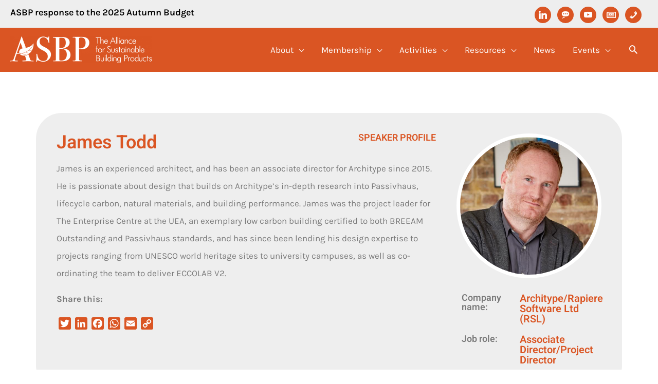

--- FILE ---
content_type: text/html; charset=UTF-8
request_url: https://asbp.org.uk/wp-admin/admin-ajax.php
body_size: 4
content:
761470.a78359751b60c7c37ebfc81e987d376a

--- FILE ---
content_type: text/css
request_url: https://asbp.org.uk/wp-content/uploads/elementor/css/post-13572.css?ver=1753435338
body_size: 1088
content:
.elementor-13572 .elementor-element.elementor-element-34545ad{transition:background 0.3s, border 0.3s, border-radius 0.3s, box-shadow 0.3s;margin-top:40px;margin-bottom:40px;padding:40px 40px 40px 40px;}.elementor-13572 .elementor-element.elementor-element-34545ad > .elementor-background-overlay{transition:background 0.3s, border-radius 0.3s, opacity 0.3s;}.elementor-13572 .elementor-element.elementor-element-0a95929:not(.elementor-motion-effects-element-type-background) > .elementor-widget-wrap, .elementor-13572 .elementor-element.elementor-element-0a95929 > .elementor-widget-wrap > .elementor-motion-effects-container > .elementor-motion-effects-layer{background-color:#EEEEEE;}.elementor-13572 .elementor-element.elementor-element-0a95929.elementor-column{width:70%;}.elementor-13572 .elementor-element.elementor-element-0a95929 > .elementor-element-populated{border-style:solid;border-color:#FFFFFF;transition:background 0.3s, border 0.3s, border-radius 0.3s, box-shadow 0.3s;padding:40px 20px 40px 40px;}.elementor-13572 .elementor-element.elementor-element-0a95929 > .elementor-element-populated, .elementor-13572 .elementor-element.elementor-element-0a95929 > .elementor-element-populated > .elementor-background-overlay, .elementor-13572 .elementor-element.elementor-element-0a95929 > .elementor-background-slideshow{border-radius:50px 0px 0px 50px;}.elementor-13572 .elementor-element.elementor-element-0a95929 > .elementor-element-populated > .elementor-background-overlay{transition:background 0.3s, border-radius 0.3s, opacity 0.3s;}.elementor-13572 .elementor-element.elementor-element-3054b9b{margin-top:0px;margin-bottom:0px;padding:0px 0px 15px 0px;}.elementor-13572 .elementor-element.elementor-element-c74e4e7 > .elementor-element-populated{padding:0px 0px 0px 0px;}.elementor-widget-theme-post-title .elementor-heading-title{font-family:var( --e-global-typography-primary-font-family ), Sans-serif;font-weight:var( --e-global-typography-primary-font-weight );color:var( --e-global-color-primary );}.elementor-13572 .elementor-element.elementor-element-681dffc{text-align:left;}.elementor-13572 .elementor-element.elementor-element-681dffc .elementor-heading-title{color:#DA5523;}.elementor-13572 .elementor-element.elementor-element-c0338c5 > .elementor-element-populated{padding:0px 0px 0px 0px;}.elementor-widget-heading .elementor-heading-title{font-family:var( --e-global-typography-primary-font-family ), Sans-serif;font-weight:var( --e-global-typography-primary-font-weight );color:var( --e-global-color-primary );}.elementor-13572 .elementor-element.elementor-element-6ced09d{text-align:right;}.elementor-13572 .elementor-element.elementor-element-6ced09d .elementor-heading-title{font-family:"Heebo", Sans-serif;font-weight:600;text-transform:uppercase;color:#DA5523;}.elementor-widget-theme-post-content{color:var( --e-global-color-text );font-family:var( --e-global-typography-text-font-family ), Sans-serif;font-weight:var( --e-global-typography-text-font-weight );}.elementor-13572 .elementor-element.elementor-element-0d3c975:not(.elementor-motion-effects-element-type-background) > .elementor-widget-wrap, .elementor-13572 .elementor-element.elementor-element-0d3c975 > .elementor-widget-wrap > .elementor-motion-effects-container > .elementor-motion-effects-layer{background-color:#EEEEEE;}.elementor-13572 .elementor-element.elementor-element-0d3c975.elementor-column{width:30%;}.elementor-13572 .elementor-element.elementor-element-0d3c975 > .elementor-element-populated{border-style:solid;border-width:0px 0px 0px 0px;border-color:#FFFFFF;transition:background 0.3s, border 0.3s, border-radius 0.3s, box-shadow 0.3s;padding:40px 40px 40px 20px;}.elementor-13572 .elementor-element.elementor-element-0d3c975 > .elementor-element-populated, .elementor-13572 .elementor-element.elementor-element-0d3c975 > .elementor-element-populated > .elementor-background-overlay, .elementor-13572 .elementor-element.elementor-element-0d3c975 > .elementor-background-slideshow{border-radius:0px 50px 50px 0px;}.elementor-13572 .elementor-element.elementor-element-0d3c975 > .elementor-element-populated > .elementor-background-overlay{transition:background 0.3s, border-radius 0.3s, opacity 0.3s;}.elementor-widget-theme-post-featured-image .widget-image-caption{color:var( --e-global-color-text );font-family:var( --e-global-typography-text-font-family ), Sans-serif;font-weight:var( --e-global-typography-text-font-weight );}.elementor-13572 .elementor-element.elementor-element-556c487 img{border-style:solid;border-width:7px 7px 7px 7px;border-color:#FFFFFF;border-radius:200px 200px 200px 200px;}.elementor-13572 .elementor-element.elementor-element-d1ee539.elementor-column{width:40%;}.elementor-13572 .elementor-element.elementor-element-bb651d0{text-align:left;}.elementor-13572 .elementor-element.elementor-element-bb651d0 .elementor-heading-title{color:#7A7A7A;}.elementor-13572 .elementor-element.elementor-element-84b3bec.elementor-column{width:60%;}.elementor-13572 .elementor-element.elementor-element-83c916a{text-align:left;}.elementor-13572 .elementor-element.elementor-element-d2b9f22.elementor-column{width:40%;}.elementor-13572 .elementor-element.elementor-element-cfd4a42{text-align:left;}.elementor-13572 .elementor-element.elementor-element-cfd4a42 .elementor-heading-title{color:#7A7A7A;}.elementor-13572 .elementor-element.elementor-element-5b82ac4.elementor-column{width:60%;}.elementor-13572 .elementor-element.elementor-element-7b423a2{text-align:left;}@media(min-width:768px){.elementor-13572 .elementor-element.elementor-element-d1ee539{width:38.94%;}.elementor-13572 .elementor-element.elementor-element-84b3bec{width:61.06%;}}@media(max-width:1024px){.elementor-13572 .elementor-element.elementor-element-0a95929.elementor-column{width:100%;}.elementor-13572 .elementor-element.elementor-element-0a95929 > .elementor-element-populated{border-width:0px 0px 0px 0px;padding:40px 40px 0px 40px;}.elementor-13572 .elementor-element.elementor-element-0a95929 > .elementor-element-populated, .elementor-13572 .elementor-element.elementor-element-0a95929 > .elementor-element-populated > .elementor-background-overlay, .elementor-13572 .elementor-element.elementor-element-0a95929 > .elementor-background-slideshow{border-radius:50px 50px 0px 0px;}.elementor-13572 .elementor-element.elementor-element-c74e4e7.elementor-column{width:50%;}.elementor-13572 .elementor-element.elementor-element-c0338c5.elementor-column{width:50%;}.elementor-13572 .elementor-element.elementor-element-0d3c975.elementor-column{width:100%;}.elementor-13572 .elementor-element.elementor-element-0d3c975 > .elementor-element-populated{border-width:0px 0px 0px 0px;padding:20px 40px 40px 40px;}.elementor-13572 .elementor-element.elementor-element-0d3c975 > .elementor-element-populated, .elementor-13572 .elementor-element.elementor-element-0d3c975 > .elementor-element-populated > .elementor-background-overlay, .elementor-13572 .elementor-element.elementor-element-0d3c975 > .elementor-background-slideshow{border-radius:0px 0px 50px 50px;}}@media(max-width:767px){.elementor-13572 .elementor-element.elementor-element-34545ad{margin-top:40px;margin-bottom:40px;padding:10px 10px 10px 10px;}.elementor-13572 .elementor-element.elementor-element-0a95929 > .elementor-element-populated{padding:30px 30px 0px 30px;}.elementor-13572 .elementor-element.elementor-element-c74e4e7.elementor-column{width:100%;-webkit-box-ordinal-group:calc(2 + 1 );-ms-flex-order:2;order:2;}.elementor-13572 .elementor-element.elementor-element-c74e4e7 > .elementor-element-populated{padding:10px 0px 0px 0px;}.elementor-13572 .elementor-element.elementor-element-c0338c5.elementor-column{width:100%;}.elementor-13572 .elementor-element.elementor-element-0d3c975 > .elementor-element-populated{padding:10px 30px 30px 30px;}}